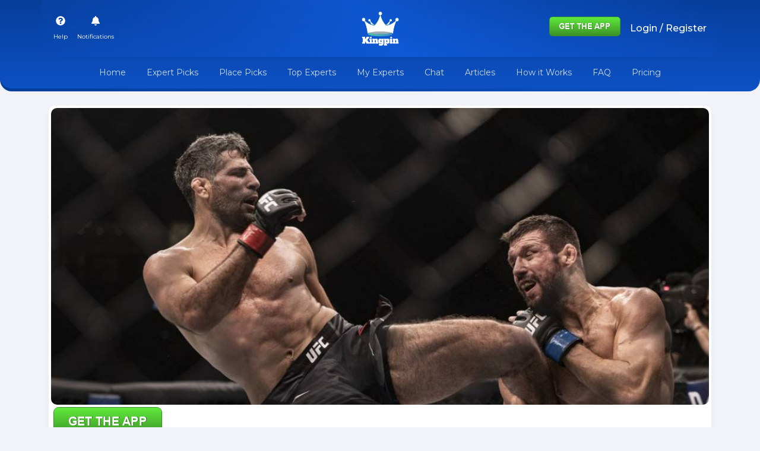

--- FILE ---
content_type: text/plain; charset=UTF-8
request_url: https://kingpin.pro:8443/socket.io/?EIO=4&transport=polling&t=Pm09L4i
body_size: -70
content:
0{"sid":"DkN60tBrCcsLPrW-AAPH","upgrades":["websocket"],"pingInterval":25000,"pingTimeout":20000}

--- FILE ---
content_type: application/javascript; charset=UTF-8
request_url: https://kingpin.pro/55.f3338f32b6983302.js
body_size: 4398
content:
"use strict";(self.webpackChunkKingpin=self.webpackChunkKingpin||[]).push([[55],{8055:(N,x,a)=>{a.r(x),a.d(x,{ArticleDetailModule:()=>z});var d=a(8267),p=a(4770),A=a(2783),w=a(9195),Z=a(6567),y=a(5591),t=a(2563),T=a(1244),k=a(3593),D=a(4697),_=a(7419),U=a(7226),L=a(2289),q=a(3106),M=a(1387);const g=function(o,r){return["/",o,r,"profile","statistics"]},S=function(o,r){return["/",o,r,"profile","upcoming-picks"]};function C(o,r){if(1&o&&(t.TgZ(0,"div",32),t.TgZ(1,"div",33),t.TgZ(2,"div",34),t.TgZ(3,"div",35),t._uU(4),t.qZA(),t.TgZ(5,"div",36),t.TgZ(6,"div",37),t.TgZ(7,"a",38),t.ALo(8,"UserSlug"),t._UZ(9,"img",39),t.ALo(10,"baseUrl"),t.qZA(),t.qZA(),t.TgZ(11,"div",40),t.TgZ(12,"a",41),t.ALo(13,"UserSlug"),t._uU(14),t.qZA(),t.qZA(),t.TgZ(15,"ul",42),t.TgZ(16,"li",15),t.TgZ(17,"small",43),t._UZ(18,"i",44),t._uU(19),t.qZA(),t.qZA(),t.TgZ(20,"li",15),t._uU(21,"|"),t.qZA(),t.TgZ(22,"li",15),t.TgZ(23,"a",38),t.ALo(24,"UserSlug"),t.TgZ(25,"span",45),t._uU(26),t.qZA(),t.qZA(),t.qZA(),t.qZA(),t.qZA(),t.qZA(),t.TgZ(27,"div",46),t.TgZ(28,"div",47),t._uU(29," Winnings "),t.TgZ(30,"span",48),t._uU(31),t.ALo(32,"CustomCurrency"),t.qZA(),t.qZA(),t.TgZ(33,"div",47),t._uU(34," last 30 days winnings "),t.TgZ(35,"span",48),t._uU(36),t.ALo(37,"CustomCurrency"),t.qZA(),t.qZA(),t.TgZ(38,"div",47),t._uU(39," Yesterday winnings "),t.TgZ(40,"span",48),t._uU(41),t.ALo(42,"CustomCurrency"),t.qZA(),t.qZA(),t.qZA(),t.TgZ(43,"div",49),t.TgZ(44,"div",47),t._uU(45," Top Sport "),t.TgZ(46,"span",50),t._uU(47),t.qZA(),t.qZA(),t.TgZ(48,"div",47),t._uU(49," W-L-D "),t.TgZ(50,"span",51),t._uU(51),t.qZA(),t.qZA(),t.TgZ(52,"div",47),t._uU(53," Winnings % "),t.TgZ(54,"span",51),t._uU(55),t.qZA(),t.qZA(),t.qZA(),t.qZA(),t.qZA()),2&o){const e=r.$implicit,i=t.oxw(3);t.xp6(4),t.hij("#",e.rank,""),t.xp6(3),t.Q6J("routerLink",t.WLB(42,g,null==i.articleDetail.category?null:i.articleDetail.category.toLowerCase(),t.lcZ(8,28,e))),t.xp6(2),t.Q6J("src",t.lcZ(10,30,e.user_avatar),t.LSH),t.xp6(3),t.Q6J("routerLink",t.WLB(45,g,null==i.articleDetail.category?null:i.articleDetail.category.toLowerCase(),t.lcZ(13,32,e))),t.xp6(2),t.hij(" ",e.name," "),t.xp6(5),t.hij(" ",e.city," "),t.xp6(4),t.Q6J("routerLink",t.WLB(48,S,null==i.articleDetail.category?null:i.articleDetail.category.toLowerCase(),t.lcZ(24,34,e))),t.xp6(3),t.hij("",e.upcomingbets," Upcoming Picks"),t.xp6(4),t.ekj("text-danger",e.total_winnings<0)("text-success",e.total_winnings>0),t.xp6(1),t.hij(" ",t.lcZ(32,36,e.total_winnings)," "),t.xp6(4),t.ekj("text-danger",e.last_30_days_winnings<0)("text-success",e.last_30_days_winnings>0),t.xp6(1),t.hij(" ",t.lcZ(37,38,e.last_30_days_winnings)," "),t.xp6(4),t.ekj("text-danger",e.last1daysWinnings<0)("text-success",e.last1daysWinnings>0),t.xp6(1),t.hij(" ",t.lcZ(42,40,e.last1daysWinnings)," "),t.xp6(6),t.Oqu(e.top_sport),t.xp6(4),t.lnq("",e.count_wins," - ",e.count_loss," - ",e.count_draw,""),t.xp6(4),t.hij("",e.percent_win,"%")}}function j(o,r){if(1&o&&(t.TgZ(0,"div",5),t.TgZ(1,"div",6),t._UZ(2,"img",7),t.qZA(),t.TgZ(3,"div",8),t.TgZ(4,"a",9),t._UZ(5,"img",10),t.qZA(),t.qZA(),t.TgZ(6,"div",11),t.TgZ(7,"div",12),t.TgZ(8,"h1",13),t._uU(9),t.qZA(),t.qZA(),t.TgZ(10,"ul",14),t.TgZ(11,"li",15),t.TgZ(12,"a",16),t.ALo(13,"UserSlug"),t.TgZ(14,"div",17),t._UZ(15,"img",18),t.qZA(),t.qZA(),t.qZA(),t.TgZ(16,"li",15),t.TgZ(17,"a",19),t.ALo(18,"UserSlug"),t.TgZ(19,"div",20),t._uU(20),t.ALo(21,"titlecase"),t.qZA(),t.qZA(),t.qZA(),t.TgZ(22,"li",15),t.TgZ(23,"small",21),t._uU(24),t.ALo(25,"date"),t.qZA(),t.qZA(),t.qZA(),t.TgZ(26,"div",22),t.TgZ(27,"div",23),t.TgZ(28,"a",24),t._uU(29," Share on LinkedIn "),t.qZA(),t.TgZ(30,"a",25),t._uU(31," Share on Facebook "),t.qZA(),t.TgZ(32,"a",26),t._uU(33," Share on Twitter "),t.qZA(),t.TgZ(34,"a",27),t._uU(35," Share via iMessage "),t.qZA(),t.TgZ(36,"a",28),t._uU(37," Share on WhatsApp "),t.qZA(),t.TgZ(38,"a",29),t._uU(39," Share via Email "),t.qZA(),t.qZA(),t.qZA(),t._UZ(40,"div",30),t.qZA(),t.YNc(41,C,56,51,"div",31),t.qZA()),2&o){const e=r.ngIf,i=t.oxw(2);t.xp6(2),t.Q6J("src",e,t.LSH)("alt",i.articleDetail.title),t.xp6(7),t.Oqu(i.articleDetail.title),t.xp6(3),t.Q6J("routerLink",t.WLB(29,g,null==i.articleDetail.category?null:i.articleDetail.category.toLowerCase(),t.lcZ(13,20,i.articleDetail))),t.xp6(3),t.Q6J("src",i.articleDetail.user_avatar,t.LSH)("alt",i.articleDetail.name),t.xp6(2),t.Q6J("routerLink",t.WLB(32,g,null==i.articleDetail.category?null:i.articleDetail.category.toLowerCase(),t.lcZ(18,22,i.articleDetail))),t.xp6(3),t.Oqu(t.lcZ(21,24,i.articleDetail.name)),t.xp6(4),t.Oqu(t.xi3(25,26,i.articleDetail.created_at,"medium")),t.xp6(4),t.hYB("href","https://www.linkedin.com/shareArticle?url=",i.currentUrl,"&title=",i.articleDetail.title,"",t.LSH),t.xp6(2),t.MGl("href","https://www.facebook.com/sharer/sharer.php?u=",i.currentUrl,"",t.LSH),t.xp6(2),t.hYB("href","https://twitter.com/intent/tweet?text=",i.articleDetail.title,"&url=",i.currentUrl,"",t.LSH),t.xp6(2),t.MGl("href","sms:?body=",i.currentUrl,"",t.LSH),t.xp6(2),t.MGl("href","https://wa.me/?text=",i.currentUrl,"",t.LSH),t.xp6(2),t.hYB("href","mailto:?subject=",i.articleDetail.title,"&body=",i.currentUrl,"",t.LSH),t.xp6(2),t.Q6J("innerHTML",i.articleDetail.body,t.oJD),t.xp6(1),t.Q6J("ngForOf",i.articleDetail.topusers)}}function Y(o,r){1&o&&(t.TgZ(0,"div",52),t._UZ(1,"app-top-users"),t._UZ(2,"app-upcoming-general"),t._UZ(3,"app-article"),t.qZA())}function B(o,r){if(1&o&&(t.TgZ(0,"div",1),t.TgZ(1,"div",2),t.YNc(2,j,42,35,"div",3),t.YNc(3,Y,4,0,"div",4),t.qZA(),t.qZA()),2&o){const e=t.oxw();t.xp6(2),t.Q6J("ngIf",e.articleDetail.image),t.xp6(1),t.Q6J("ngIf",e._common.isBrowser)}}let J=(()=>{class o{constructor(e,i,l,c,s){this._activated=e,this._router=i,this._common=l,this._user=c,this.document=s,this.destroyed$=new w.t(1),this.articleDetail=null,this.currentUrl="",this.sport=""}ngOnInit(){var i,e=this;this.currentUrl=window.location.href,this.sport=(null===(i=this._activated.snapshot.url[0])||void 0===i?void 0:i.path)||"unknown";const l=this.isMobileDevice();let c=this.document.createElement("a");if(l){c.setAttribute("href",y.TT);const s=this.document.createElement("img");s.setAttribute("src","/assets/img/button-7.png"),s.setAttribute("alt","Download App for Predictions"),c.appendChild(s)}else{c.onclick=()=>this._user.makePayment();const s=this.document.createElement("img");s.setAttribute("src","/assets/img/button-6.png"),s.setAttribute("alt","Download App for Predictions"),c.appendChild(s)}this._common.showsports.next(!1),this._activated.paramMap.pipe((0,Z.R)(this.destroyed$)).subscribe(function(){var s=(0,A.Z)(function*(u){if(u.get("slug")){let v=yield e._common.getArticleDetail(u.get("slug"));return e.articleDetail=v.data,e.articleDetail.topusers=v.topusers,e.setMetadata(),void setTimeout(()=>{let m=e.document.getElementsByClassName("prediction");m.length&&e._user.subscribed.pipe((0,Z.R)(e.destroyed$)).subscribe(W=>{var h,f;for(let b=0;b<m.length;b++){const n=m.item(b);if(W){null==n||n.classList.remove("d-none");const H=e.document.createTextNode("You are subscribed. Enjoy your predictions!");null===(f=null==n?void 0:n.parentNode)||void 0===f||f.insertBefore(H,n.nextSibling),c.remove()}else null===(h=null==n?void 0:n.parentNode)||void 0===h||h.insertBefore(c,n.nextSibling),null==n||n.classList.add("d-none")}})},500)}return e._router.navigateByUrl("/")});return function(u){return s.apply(this,arguments)}}())}ngOnDestroy(){this._common.showsports.next(!0),this.destroyed$.next(!0),this.destroyed$.complete()}isMobileDevice(){return/Mobi|Android/i.test(navigator.userAgent)}createDownloadButton(){const e=this.isMobileDevice();let i=this.document.createElement("a");if(e){i.setAttribute("href","http://kingpin.pro/ios");const l=this.document.createElement("img");l.setAttribute("src","/assets/img/button-7.png"),l.setAttribute("alt","Download App for Predictions"),i.appendChild(l)}else{i.setAttribute("href","https://checkout.stripe.com/c/pay/cs_live_a1Y5fN9SZ7QSryszlI7x5napojzrOiUQh1icxLN5WaHtnEU9O8uP1PLkzx");const l=this.document.createElement("img");l.setAttribute("src","/assets/img/button-6.png"),l.setAttribute("alt","Download App for Predictions"),i.appendChild(l)}return i}setMetadata(){this._common.updatePropertyMeta("og:type","article"),this._common.setTitle(this.articleDetail.seo_title||""),this._common.updateMeta("author",this.articleDetail.name),this._common.updateMeta("twitter:data1",this.articleDetail.name),this._common.updateMeta("description",this.articleDetail.meta_description),this._common.updateMeta("keywords",this.articleDetail.meta_keywords),this._common.updateMeta("news_keywords",this.articleDetail.meta_keywords),this._common.updateMeta("image",this.articleDetail.image),this._common.updateMeta("twitter:image",this.articleDetail.image),this._common.updatePropertyMeta("og:image",this.articleDetail.image),this._common.updateMeta("date",(0,d.p6)(new Date(this.articleDetail.created_at),"dd-MM-YYYY","en")),this._common.updatePropertyMeta("article:published_time",this.articleDetail.created_at),this._common.updatePropertyMeta("article:modified_time",this.articleDetail.updated_at)}}return o.\u0275fac=function(e){return new(e||o)(t.Y36(p.gz),t.Y36(p.F0),t.Y36(T.v),t.Y36(k.K),t.Y36(d.K0))},o.\u0275cmp=t.Xpm({type:o,selectors:[["app-article-detail"]],decls:1,vars:1,consts:[["class","row",4,"ngIf"],[1,"row"],[1,"col-md","mb-4"],["class","bg-white rounded-10 custom-shadow overflow-hidden free-picks-blog article-details mb-4",4,"ngIf"],["class","col-lg-auto mb-4 w-md-345",4,"ngIf"],[1,"bg-white","rounded-10","custom-shadow","overflow-hidden","free-picks-blog","article-details","mb-4"],[1,"top-winner-list-item-img","position-relative","p-1"],[1,"img-fluid","rounded-10",3,"src","alt"],[1,"app-buttons"],["title","Kingpin Sports Picks App","href","https://kingpin.pro/ios","target","_blank","rel","noopener",1,"mx-2"],["src","assets/img/button-5.png","alt","Kingpin Sports Picks App","width","183","height","49"],[1,"sidebsr-article-details"],[1,"free-picks-heading","px-3","py-2","text-dark"],[1,"fw-bold","mb-0","border-start","border-primary","ps-2"],[1,"list-inline","px-3"],[1,"list-inline-item"],[1,"text-decoration-none","d-block",3,"routerLink"],[1,"user-img","border","rounded-circle","border-light"],[1,"img-fluid","shadow-sm",3,"src","alt"],[1,"text-decoration-none",3,"routerLink"],[1,"free-picks-user-name","fw-bold"],[1,"text-muted"],[1,"social-sharing","mt-3"],[1,"button-container"],["target","_blank",1,"social-button","linkedin",3,"href"],["target","_blank",1,"social-button","facebook",3,"href"],["target","_blank",1,"social-button","twitter",3,"href"],["target","_blank",1,"social-button","imessage",3,"href"],["target","_blank",1,"social-button","whatsapp",3,"href"],["target","_blank",1,"social-button","email",3,"href"],[1,"article-details-body","p-3",3,"innerHTML"],["class","mb-4 ng-star-inserted",4,"ngFor","ngForOf"],[1,"mb-4","ng-star-inserted"],[1,"row","my-kingpin-card","overflow-hidden","border-0","shadow-sm","rounded-10","bg-white","mx-0"],[1,"col-lg-6","col-xxl-3","d-flex","card-body","text-center","position-relative","order-1","order-lg-0"],[1,"kinping-rank-number"],[1,"align-self-center","w-100"],[1,"card-top-img-box","mb-2"],[3,"routerLink"],["alt","user",1,"card-img-top",3,"src"],[1,"fw-bold","text-f14"],[1,"text-dark",3,"routerLink"],[1,"list-inline"],[1,"card-text","text-muted"],[1,"fas","fa-map-marker-alt","me-2"],[1,"badge","bg-warning","text-dark","small"],[1,"col-lg-6","col-xxl-3","align-self-center","card-body","border-0","card-details","py-0","py-lg-3","order-2","order-lg-1"],[1,"card-details-item","mb-2"],[1,"float-end","float-lg-none","d-lg-block","float-xl-end","fw-bold"],[1,"col-lg-6","col-xxl-3","align-self-center","card-body","border-0","card-details","py-0","py-lg-3","order-3","order-lg-2"],[1,"float-end","float-lg-none","d-lg-block","float-xl-end","fw-bold","text-dark"],[1,"float-end","float-lg-none","d-lg-block","float-xl-end","fw-bold","text-success"],[1,"col-lg-auto","mb-4","w-md-345"]],template:function(e,i){1&e&&t.YNc(0,B,4,2,"div",0),2&e&&t.Q6J("ngIf",i.articleDetail)},directives:[d.O5,p.yS,d.sg,D.Z,_.M,U.t],pipes:[L.u,d.rS,d.uU,q.U,M.R],styles:["#trialPopup{display:none;position:fixed;z-index:1000;left:0;top:0;width:100%;height:100%;overflow:auto;background-color:#00000080}.modal-content{background-color:#fff;margin:15% auto;padding:20px;border:1px solid #888;width:80%;max-width:600px;border-radius:10px}.close{color:#aaa;float:right;font-size:28px;font-weight:bold}.close:hover,.close:focus{color:#000;text-decoration:none;cursor:pointer}@media (min-width: 1024px){.w-md-345{max-width:345px;min-width:300px;width:100%}}.odds-table .odds-table-heading{background-color:#818188;color:#fff;font-size:14px}.article-details .top-winner-list-item-img img{height:500px;object-fit:cover;object-position:top;width:100%}.top-winner-list-item .sidebar-rank-number{position:relative}.top-winner-list-item .active{background-color:#f7f8fa;border-radius:5px;transform:scale(.95)}.top-winner-list-item .pick-lock{position:absolute;bottom:-12px;font-size:10px;white-space:nowrap;right:0px;background:#55cd23;color:#fff;padding:2px 8px;border-radius:50em}.article-details-body table{width:100%;border:1px solid #f7f8fa;font-size:14px}.article-details-body table tbody tr:nth-of-type(odd){background:#f7f8fa}.article-details-body table tbody tr td{padding:8px}.article-details-body h1,.article-details-body h2,.article-details-body h3,.article-details-body h4,.article-details-body h5,.article-details-body h6{color:#3a484f}.article-details-body p{font-size:15px}.article-details-body a{color:#0d6efd!important}.user-img img{width:50px;height:50px;object-fit:cover;object-position:top;border-radius:50%}.card-top-img-box .card-img-top{width:50px;height:50%;border-radius:50%}.kinping-rank-number{position:absolute;top:9px;background:#354e57;color:#fff;font-size:14px;min-width:30px;padding:4px 6px;border-radius:50em;text-align:center}.social-sharing{margin-top:20px;display:flex;flex-wrap:wrap;grid-gap:5px;gap:5px}.social-sharing .button-container{display:flex;flex-wrap:wrap;grid-gap:5px;gap:5px;width:100%}.social-sharing .social-button{flex:1 1 48%;text-align:center;color:#fff;text-decoration:none;padding:10px;border-radius:5px}@media (min-width: 768px){.social-sharing .social-button{flex:1 1 32%}}@media (min-width: 1024px){.social-sharing .social-button{flex:1 1 16%}}.social-sharing .linkedin{background-color:#0077b5}.social-sharing .facebook{background-color:#3b5998}.social-sharing .twitter{background-color:#1da1f2}.social-sharing .imessage{background-color:#34c759}.social-sharing .whatsapp{background-color:#25d366}.social-sharing .email{background-color:#d44638}\n"],encapsulation:2}),o})();var P=a(2770);const Q=[{path:"",component:J}];let z=(()=>{class o{}return o.\u0275fac=function(e){return new(e||o)},o.\u0275mod=t.oAB({type:o}),o.\u0275inj=t.cJS({imports:[[d.ez,p.Bz.forChild(Q),P.m]]}),o})()}}]);
//# sourceMappingURL=55.f3338f32b6983302.js.map

--- FILE ---
content_type: application/javascript; charset=UTF-8
request_url: https://kingpin.pro/runtime.fd1ebab288dcfec4.js
body_size: 1491
content:
(()=>{"use strict";var e,v={},m={};function a(e){var f=m[e];if(void 0!==f)return f.exports;var r=m[e]={exports:{}};return v[e](r,r.exports,a),r.exports}a.m=v,e=[],a.O=(f,r,c,d)=>{if(!r){var t=1/0;for(n=0;n<e.length;n++){for(var[r,c,d]=e[n],l=!0,i=0;i<r.length;i++)(!1&d||t>=d)&&Object.keys(a.O).every(p=>a.O[p](r[i]))?r.splice(i--,1):(l=!1,d<t&&(t=d));if(l){e.splice(n--,1);var u=c();void 0!==u&&(f=u)}}return f}d=d||0;for(var n=e.length;n>0&&e[n-1][2]>d;n--)e[n]=e[n-1];e[n]=[r,c,d]},a.n=e=>{var f=e&&e.__esModule?()=>e.default:()=>e;return a.d(f,{a:f}),f},a.d=(e,f)=>{for(var r in f)a.o(f,r)&&!a.o(e,r)&&Object.defineProperty(e,r,{enumerable:!0,get:f[r]})},a.f={},a.e=e=>Promise.all(Object.keys(a.f).reduce((f,r)=>(a.f[r](e,f),f),[])),a.u=e=>(592===e?"common":e)+"."+{55:"f3338f32b6983302",72:"42b809fa626b6c4d",194:"ba7139c6b81fd84c",209:"63db66df0b2a7071",323:"be6da85395e1279f",330:"24778e9fcd28dddd",341:"cd9cabb9ee687cda",538:"4c218f01157f614f",583:"067ce2da4dc34f58",591:"35db8f91f54074f7",592:"f4ed68cdc26fa6c8",613:"aa3a42f01f030b6c",646:"cdf9e071cb252798",661:"903faa0d7f6ad3bb",665:"2737f76e6aa89c8c",685:"25380c40d0740bac",714:"12c0950c2a253966",727:"b6643eb416ac76cd",730:"bfd06f1685aab1b3",889:"2ebc3868e651c3a0",906:"7fe73ad7bc59baf1",966:"397a04f455b479fe",979:"decc1c2a32883612"}[e]+".js",a.miniCssF=e=>"styles.1b4a93a4bd7197a8.css",a.o=(e,f)=>Object.prototype.hasOwnProperty.call(e,f),(()=>{var e={},f="Kingpin:";a.l=(r,c,d,n)=>{if(e[r])e[r].push(c);else{var t,l;if(void 0!==d)for(var i=document.getElementsByTagName("script"),u=0;u<i.length;u++){var o=i[u];if(o.getAttribute("src")==r||o.getAttribute("data-webpack")==f+d){t=o;break}}t||(l=!0,(t=document.createElement("script")).type="module",t.charset="utf-8",t.timeout=120,a.nc&&t.setAttribute("nonce",a.nc),t.setAttribute("data-webpack",f+d),t.src=a.tu(r)),e[r]=[c];var b=(g,p)=>{t.onerror=t.onload=null,clearTimeout(s);var _=e[r];if(delete e[r],t.parentNode&&t.parentNode.removeChild(t),_&&_.forEach(y=>y(p)),g)return g(p)},s=setTimeout(b.bind(null,void 0,{type:"timeout",target:t}),12e4);t.onerror=b.bind(null,t.onerror),t.onload=b.bind(null,t.onload),l&&document.head.appendChild(t)}}})(),a.r=e=>{"undefined"!=typeof Symbol&&Symbol.toStringTag&&Object.defineProperty(e,Symbol.toStringTag,{value:"Module"}),Object.defineProperty(e,"__esModule",{value:!0})},(()=>{var e;a.tu=f=>(void 0===e&&(e={createScriptURL:r=>r},"undefined"!=typeof trustedTypes&&trustedTypes.createPolicy&&(e=trustedTypes.createPolicy("angular#bundler",e))),e.createScriptURL(f))})(),a.p="",(()=>{var e={666:0};a.f.j=(c,d)=>{var n=a.o(e,c)?e[c]:void 0;if(0!==n)if(n)d.push(n[2]);else if(666!=c){var t=new Promise((o,b)=>n=e[c]=[o,b]);d.push(n[2]=t);var l=a.p+a.u(c),i=new Error;a.l(l,o=>{if(a.o(e,c)&&(0!==(n=e[c])&&(e[c]=void 0),n)){var b=o&&("load"===o.type?"missing":o.type),s=o&&o.target&&o.target.src;i.message="Loading chunk "+c+" failed.\n("+b+": "+s+")",i.name="ChunkLoadError",i.type=b,i.request=s,n[1](i)}},"chunk-"+c,c)}else e[c]=0},a.O.j=c=>0===e[c];var f=(c,d)=>{var i,u,[n,t,l]=d,o=0;if(n.some(s=>0!==e[s])){for(i in t)a.o(t,i)&&(a.m[i]=t[i]);if(l)var b=l(a)}for(c&&c(d);o<n.length;o++)a.o(e,u=n[o])&&e[u]&&e[u][0](),e[n[o]]=0;return a.O(b)},r=self.webpackChunkKingpin=self.webpackChunkKingpin||[];r.forEach(f.bind(null,0)),r.push=f.bind(null,r.push.bind(r))})()})();
//# sourceMappingURL=runtime.fd1ebab288dcfec4.js.map

--- FILE ---
content_type: text/plain; charset=UTF-8
request_url: https://kingpin.pro:8443/socket.io/?EIO=4&transport=polling&t=Pm09LIB&sid=DkN60tBrCcsLPrW-AAPH
body_size: -292
content:
40{"sid":"-cYw8QDODrKZgIS5AAPI"}